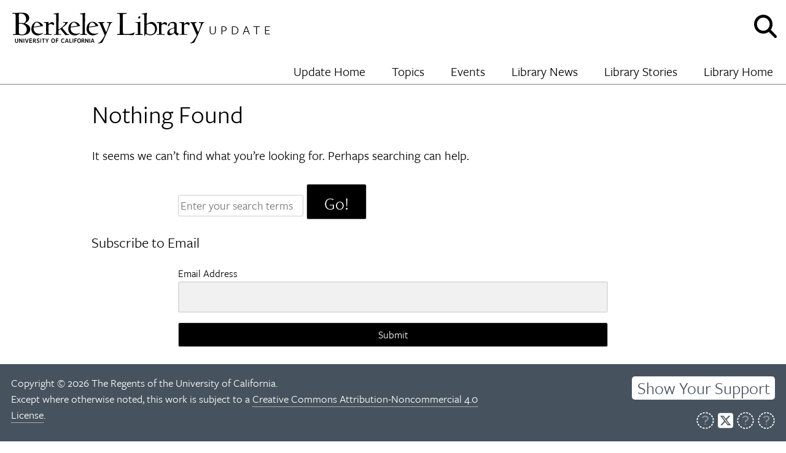

--- FILE ---
content_type: text/html; charset=UTF-8
request_url: https://update.lib.berkeley.edu/tag/austro-hungarian-monarchy/
body_size: 11537
content:
<!doctype html>
<html dir="ltr" lang="en-US" prefix="og: https://ogp.me/ns#" xmlns:og="http://ogp.me/ns#" xmlns:fb="http://ogp.me/ns/fb#">
<head>
	<meta charset="UTF-8">
	<meta name="viewport" content="width=device-width, initial-scale=1">
	<link rel="profile" href="http://gmpg.org/xfn/11">
	<meta name="google-site-verification" content="urpPZF5qMLnGiyoFinT0O9gx4JzddAS2DEp4mOZ1f18" />
	<title>Austro-Hungarian Monarchy - UC Berkeley Library Update</title>

		<!-- All in One SEO 4.9.1.1 - aioseo.com -->
	<meta name="robots" content="max-image-preview:large" />
	<link rel="canonical" href="https://update.lib.berkeley.edu/tag/austro-hungarian-monarchy/" />
	<meta name="generator" content="All in One SEO (AIOSEO) 4.9.1.1" />
		<script type="application/ld+json" class="aioseo-schema">
			{"@context":"https:\/\/schema.org","@graph":[{"@type":"BreadcrumbList","@id":"https:\/\/update.lib.berkeley.edu\/tag\/austro-hungarian-monarchy\/#breadcrumblist","itemListElement":[{"@type":"ListItem","@id":"https:\/\/update.lib.berkeley.edu#listItem","position":1,"name":"Home","item":"https:\/\/update.lib.berkeley.edu","nextItem":{"@type":"ListItem","@id":"https:\/\/update.lib.berkeley.edu\/tag\/austro-hungarian-monarchy\/#listItem","name":"Austro-Hungarian Monarchy"}},{"@type":"ListItem","@id":"https:\/\/update.lib.berkeley.edu\/tag\/austro-hungarian-monarchy\/#listItem","position":2,"name":"Austro-Hungarian Monarchy","previousItem":{"@type":"ListItem","@id":"https:\/\/update.lib.berkeley.edu#listItem","name":"Home"}}]},{"@type":"CollectionPage","@id":"https:\/\/update.lib.berkeley.edu\/tag\/austro-hungarian-monarchy\/#collectionpage","url":"https:\/\/update.lib.berkeley.edu\/tag\/austro-hungarian-monarchy\/","name":"Austro-Hungarian Monarchy - UC Berkeley Library Update","inLanguage":"en-US","isPartOf":{"@id":"https:\/\/update.lib.berkeley.edu\/#website"},"breadcrumb":{"@id":"https:\/\/update.lib.berkeley.edu\/tag\/austro-hungarian-monarchy\/#breadcrumblist"}},{"@type":"Organization","@id":"https:\/\/update.lib.berkeley.edu\/#organization","name":"UC Berkeley Library Update","description":"Update","url":"https:\/\/update.lib.berkeley.edu\/","logo":{"@type":"ImageObject","url":"https:\/\/update.lib.berkeley.edu\/wp-content\/uploads\/2018\/04\/libblog_logo.png","@id":"https:\/\/update.lib.berkeley.edu\/tag\/austro-hungarian-monarchy\/#organizationLogo","width":318,"height":50,"caption":"UC Berkeley Library Update Logo"},"image":{"@id":"https:\/\/update.lib.berkeley.edu\/tag\/austro-hungarian-monarchy\/#organizationLogo"}},{"@type":"WebSite","@id":"https:\/\/update.lib.berkeley.edu\/#website","url":"https:\/\/update.lib.berkeley.edu\/","name":"UC Berkeley Library Update","description":"Update","inLanguage":"en-US","publisher":{"@id":"https:\/\/update.lib.berkeley.edu\/#organization"}}]}
		</script>
		<!-- All in One SEO -->


<!-- Google Tag Manager for WordPress by gtm4wp.com -->
<script data-cfasync="false" data-pagespeed-no-defer>
	var gtm4wp_datalayer_name = "dataLayer";
	var dataLayer = dataLayer || [];
</script>
<!-- End Google Tag Manager for WordPress by gtm4wp.com --><link rel='dns-prefetch' href='//update.lib.berkeley.edu' />
<link rel='dns-prefetch' href='//use.typekit.net' />
<link rel='dns-prefetch' href='//siteimproveanalytics.com' />
<link rel="alternate" type="application/rss+xml" title="UC Berkeley Library Update &raquo; Feed" href="https://update.lib.berkeley.edu/feed/" />
<link rel="alternate" type="application/rss+xml" title="UC Berkeley Library Update &raquo; Comments Feed" href="https://update.lib.berkeley.edu/comments/feed/" />
<link rel="alternate" type="application/rss+xml" title="UC Berkeley Library Update &raquo; Austro-Hungarian Monarchy Tag Feed" href="https://update.lib.berkeley.edu/tag/austro-hungarian-monarchy/feed/" />
<style id='wp-img-auto-sizes-contain-inline-css' type='text/css'>
img:is([sizes=auto i],[sizes^="auto," i]){contain-intrinsic-size:3000px 1500px}
/*# sourceURL=wp-img-auto-sizes-contain-inline-css */
</style>
<style id='wp-emoji-styles-inline-css' type='text/css'>

	img.wp-smiley, img.emoji {
		display: inline !important;
		border: none !important;
		box-shadow: none !important;
		height: 1em !important;
		width: 1em !important;
		margin: 0 0.07em !important;
		vertical-align: -0.1em !important;
		background: none !important;
		padding: 0 !important;
	}
/*# sourceURL=wp-emoji-styles-inline-css */
</style>
<style id='wp-block-library-inline-css' type='text/css'>
:root{--wp-block-synced-color:#7a00df;--wp-block-synced-color--rgb:122,0,223;--wp-bound-block-color:var(--wp-block-synced-color);--wp-editor-canvas-background:#ddd;--wp-admin-theme-color:#007cba;--wp-admin-theme-color--rgb:0,124,186;--wp-admin-theme-color-darker-10:#006ba1;--wp-admin-theme-color-darker-10--rgb:0,107,160.5;--wp-admin-theme-color-darker-20:#005a87;--wp-admin-theme-color-darker-20--rgb:0,90,135;--wp-admin-border-width-focus:2px}@media (min-resolution:192dpi){:root{--wp-admin-border-width-focus:1.5px}}.wp-element-button{cursor:pointer}:root .has-very-light-gray-background-color{background-color:#eee}:root .has-very-dark-gray-background-color{background-color:#313131}:root .has-very-light-gray-color{color:#eee}:root .has-very-dark-gray-color{color:#313131}:root .has-vivid-green-cyan-to-vivid-cyan-blue-gradient-background{background:linear-gradient(135deg,#00d084,#0693e3)}:root .has-purple-crush-gradient-background{background:linear-gradient(135deg,#34e2e4,#4721fb 50%,#ab1dfe)}:root .has-hazy-dawn-gradient-background{background:linear-gradient(135deg,#faaca8,#dad0ec)}:root .has-subdued-olive-gradient-background{background:linear-gradient(135deg,#fafae1,#67a671)}:root .has-atomic-cream-gradient-background{background:linear-gradient(135deg,#fdd79a,#004a59)}:root .has-nightshade-gradient-background{background:linear-gradient(135deg,#330968,#31cdcf)}:root .has-midnight-gradient-background{background:linear-gradient(135deg,#020381,#2874fc)}:root{--wp--preset--font-size--normal:16px;--wp--preset--font-size--huge:42px}.has-regular-font-size{font-size:1em}.has-larger-font-size{font-size:2.625em}.has-normal-font-size{font-size:var(--wp--preset--font-size--normal)}.has-huge-font-size{font-size:var(--wp--preset--font-size--huge)}.has-text-align-center{text-align:center}.has-text-align-left{text-align:left}.has-text-align-right{text-align:right}.has-fit-text{white-space:nowrap!important}#end-resizable-editor-section{display:none}.aligncenter{clear:both}.items-justified-left{justify-content:flex-start}.items-justified-center{justify-content:center}.items-justified-right{justify-content:flex-end}.items-justified-space-between{justify-content:space-between}.screen-reader-text{border:0;clip-path:inset(50%);height:1px;margin:-1px;overflow:hidden;padding:0;position:absolute;width:1px;word-wrap:normal!important}.screen-reader-text:focus{background-color:#ddd;clip-path:none;color:#444;display:block;font-size:1em;height:auto;left:5px;line-height:normal;padding:15px 23px 14px;text-decoration:none;top:5px;width:auto;z-index:100000}html :where(.has-border-color){border-style:solid}html :where([style*=border-top-color]){border-top-style:solid}html :where([style*=border-right-color]){border-right-style:solid}html :where([style*=border-bottom-color]){border-bottom-style:solid}html :where([style*=border-left-color]){border-left-style:solid}html :where([style*=border-width]){border-style:solid}html :where([style*=border-top-width]){border-top-style:solid}html :where([style*=border-right-width]){border-right-style:solid}html :where([style*=border-bottom-width]){border-bottom-style:solid}html :where([style*=border-left-width]){border-left-style:solid}html :where(img[class*=wp-image-]){height:auto;max-width:100%}:where(figure){margin:0 0 1em}html :where(.is-position-sticky){--wp-admin--admin-bar--position-offset:var(--wp-admin--admin-bar--height,0px)}@media screen and (max-width:600px){html :where(.is-position-sticky){--wp-admin--admin-bar--position-offset:0px}}

/*# sourceURL=wp-block-library-inline-css */
</style><style id='global-styles-inline-css' type='text/css'>
:root{--wp--preset--aspect-ratio--square: 1;--wp--preset--aspect-ratio--4-3: 4/3;--wp--preset--aspect-ratio--3-4: 3/4;--wp--preset--aspect-ratio--3-2: 3/2;--wp--preset--aspect-ratio--2-3: 2/3;--wp--preset--aspect-ratio--16-9: 16/9;--wp--preset--aspect-ratio--9-16: 9/16;--wp--preset--color--black: #000000;--wp--preset--color--cyan-bluish-gray: #abb8c3;--wp--preset--color--white: #ffffff;--wp--preset--color--pale-pink: #f78da7;--wp--preset--color--vivid-red: #cf2e2e;--wp--preset--color--luminous-vivid-orange: #ff6900;--wp--preset--color--luminous-vivid-amber: #fcb900;--wp--preset--color--light-green-cyan: #7bdcb5;--wp--preset--color--vivid-green-cyan: #00d084;--wp--preset--color--pale-cyan-blue: #8ed1fc;--wp--preset--color--vivid-cyan-blue: #0693e3;--wp--preset--color--vivid-purple: #9b51e0;--wp--preset--gradient--vivid-cyan-blue-to-vivid-purple: linear-gradient(135deg,rgb(6,147,227) 0%,rgb(155,81,224) 100%);--wp--preset--gradient--light-green-cyan-to-vivid-green-cyan: linear-gradient(135deg,rgb(122,220,180) 0%,rgb(0,208,130) 100%);--wp--preset--gradient--luminous-vivid-amber-to-luminous-vivid-orange: linear-gradient(135deg,rgb(252,185,0) 0%,rgb(255,105,0) 100%);--wp--preset--gradient--luminous-vivid-orange-to-vivid-red: linear-gradient(135deg,rgb(255,105,0) 0%,rgb(207,46,46) 100%);--wp--preset--gradient--very-light-gray-to-cyan-bluish-gray: linear-gradient(135deg,rgb(238,238,238) 0%,rgb(169,184,195) 100%);--wp--preset--gradient--cool-to-warm-spectrum: linear-gradient(135deg,rgb(74,234,220) 0%,rgb(151,120,209) 20%,rgb(207,42,186) 40%,rgb(238,44,130) 60%,rgb(251,105,98) 80%,rgb(254,248,76) 100%);--wp--preset--gradient--blush-light-purple: linear-gradient(135deg,rgb(255,206,236) 0%,rgb(152,150,240) 100%);--wp--preset--gradient--blush-bordeaux: linear-gradient(135deg,rgb(254,205,165) 0%,rgb(254,45,45) 50%,rgb(107,0,62) 100%);--wp--preset--gradient--luminous-dusk: linear-gradient(135deg,rgb(255,203,112) 0%,rgb(199,81,192) 50%,rgb(65,88,208) 100%);--wp--preset--gradient--pale-ocean: linear-gradient(135deg,rgb(255,245,203) 0%,rgb(182,227,212) 50%,rgb(51,167,181) 100%);--wp--preset--gradient--electric-grass: linear-gradient(135deg,rgb(202,248,128) 0%,rgb(113,206,126) 100%);--wp--preset--gradient--midnight: linear-gradient(135deg,rgb(2,3,129) 0%,rgb(40,116,252) 100%);--wp--preset--font-size--small: 13px;--wp--preset--font-size--medium: 20px;--wp--preset--font-size--large: 36px;--wp--preset--font-size--x-large: 42px;--wp--preset--spacing--20: 0.44rem;--wp--preset--spacing--30: 0.67rem;--wp--preset--spacing--40: 1rem;--wp--preset--spacing--50: 1.5rem;--wp--preset--spacing--60: 2.25rem;--wp--preset--spacing--70: 3.38rem;--wp--preset--spacing--80: 5.06rem;--wp--preset--shadow--natural: 6px 6px 9px rgba(0, 0, 0, 0.2);--wp--preset--shadow--deep: 12px 12px 50px rgba(0, 0, 0, 0.4);--wp--preset--shadow--sharp: 6px 6px 0px rgba(0, 0, 0, 0.2);--wp--preset--shadow--outlined: 6px 6px 0px -3px rgb(255, 255, 255), 6px 6px rgb(0, 0, 0);--wp--preset--shadow--crisp: 6px 6px 0px rgb(0, 0, 0);}:where(.is-layout-flex){gap: 0.5em;}:where(.is-layout-grid){gap: 0.5em;}body .is-layout-flex{display: flex;}.is-layout-flex{flex-wrap: wrap;align-items: center;}.is-layout-flex > :is(*, div){margin: 0;}body .is-layout-grid{display: grid;}.is-layout-grid > :is(*, div){margin: 0;}:where(.wp-block-columns.is-layout-flex){gap: 2em;}:where(.wp-block-columns.is-layout-grid){gap: 2em;}:where(.wp-block-post-template.is-layout-flex){gap: 1.25em;}:where(.wp-block-post-template.is-layout-grid){gap: 1.25em;}.has-black-color{color: var(--wp--preset--color--black) !important;}.has-cyan-bluish-gray-color{color: var(--wp--preset--color--cyan-bluish-gray) !important;}.has-white-color{color: var(--wp--preset--color--white) !important;}.has-pale-pink-color{color: var(--wp--preset--color--pale-pink) !important;}.has-vivid-red-color{color: var(--wp--preset--color--vivid-red) !important;}.has-luminous-vivid-orange-color{color: var(--wp--preset--color--luminous-vivid-orange) !important;}.has-luminous-vivid-amber-color{color: var(--wp--preset--color--luminous-vivid-amber) !important;}.has-light-green-cyan-color{color: var(--wp--preset--color--light-green-cyan) !important;}.has-vivid-green-cyan-color{color: var(--wp--preset--color--vivid-green-cyan) !important;}.has-pale-cyan-blue-color{color: var(--wp--preset--color--pale-cyan-blue) !important;}.has-vivid-cyan-blue-color{color: var(--wp--preset--color--vivid-cyan-blue) !important;}.has-vivid-purple-color{color: var(--wp--preset--color--vivid-purple) !important;}.has-black-background-color{background-color: var(--wp--preset--color--black) !important;}.has-cyan-bluish-gray-background-color{background-color: var(--wp--preset--color--cyan-bluish-gray) !important;}.has-white-background-color{background-color: var(--wp--preset--color--white) !important;}.has-pale-pink-background-color{background-color: var(--wp--preset--color--pale-pink) !important;}.has-vivid-red-background-color{background-color: var(--wp--preset--color--vivid-red) !important;}.has-luminous-vivid-orange-background-color{background-color: var(--wp--preset--color--luminous-vivid-orange) !important;}.has-luminous-vivid-amber-background-color{background-color: var(--wp--preset--color--luminous-vivid-amber) !important;}.has-light-green-cyan-background-color{background-color: var(--wp--preset--color--light-green-cyan) !important;}.has-vivid-green-cyan-background-color{background-color: var(--wp--preset--color--vivid-green-cyan) !important;}.has-pale-cyan-blue-background-color{background-color: var(--wp--preset--color--pale-cyan-blue) !important;}.has-vivid-cyan-blue-background-color{background-color: var(--wp--preset--color--vivid-cyan-blue) !important;}.has-vivid-purple-background-color{background-color: var(--wp--preset--color--vivid-purple) !important;}.has-black-border-color{border-color: var(--wp--preset--color--black) !important;}.has-cyan-bluish-gray-border-color{border-color: var(--wp--preset--color--cyan-bluish-gray) !important;}.has-white-border-color{border-color: var(--wp--preset--color--white) !important;}.has-pale-pink-border-color{border-color: var(--wp--preset--color--pale-pink) !important;}.has-vivid-red-border-color{border-color: var(--wp--preset--color--vivid-red) !important;}.has-luminous-vivid-orange-border-color{border-color: var(--wp--preset--color--luminous-vivid-orange) !important;}.has-luminous-vivid-amber-border-color{border-color: var(--wp--preset--color--luminous-vivid-amber) !important;}.has-light-green-cyan-border-color{border-color: var(--wp--preset--color--light-green-cyan) !important;}.has-vivid-green-cyan-border-color{border-color: var(--wp--preset--color--vivid-green-cyan) !important;}.has-pale-cyan-blue-border-color{border-color: var(--wp--preset--color--pale-cyan-blue) !important;}.has-vivid-cyan-blue-border-color{border-color: var(--wp--preset--color--vivid-cyan-blue) !important;}.has-vivid-purple-border-color{border-color: var(--wp--preset--color--vivid-purple) !important;}.has-vivid-cyan-blue-to-vivid-purple-gradient-background{background: var(--wp--preset--gradient--vivid-cyan-blue-to-vivid-purple) !important;}.has-light-green-cyan-to-vivid-green-cyan-gradient-background{background: var(--wp--preset--gradient--light-green-cyan-to-vivid-green-cyan) !important;}.has-luminous-vivid-amber-to-luminous-vivid-orange-gradient-background{background: var(--wp--preset--gradient--luminous-vivid-amber-to-luminous-vivid-orange) !important;}.has-luminous-vivid-orange-to-vivid-red-gradient-background{background: var(--wp--preset--gradient--luminous-vivid-orange-to-vivid-red) !important;}.has-very-light-gray-to-cyan-bluish-gray-gradient-background{background: var(--wp--preset--gradient--very-light-gray-to-cyan-bluish-gray) !important;}.has-cool-to-warm-spectrum-gradient-background{background: var(--wp--preset--gradient--cool-to-warm-spectrum) !important;}.has-blush-light-purple-gradient-background{background: var(--wp--preset--gradient--blush-light-purple) !important;}.has-blush-bordeaux-gradient-background{background: var(--wp--preset--gradient--blush-bordeaux) !important;}.has-luminous-dusk-gradient-background{background: var(--wp--preset--gradient--luminous-dusk) !important;}.has-pale-ocean-gradient-background{background: var(--wp--preset--gradient--pale-ocean) !important;}.has-electric-grass-gradient-background{background: var(--wp--preset--gradient--electric-grass) !important;}.has-midnight-gradient-background{background: var(--wp--preset--gradient--midnight) !important;}.has-small-font-size{font-size: var(--wp--preset--font-size--small) !important;}.has-medium-font-size{font-size: var(--wp--preset--font-size--medium) !important;}.has-large-font-size{font-size: var(--wp--preset--font-size--large) !important;}.has-x-large-font-size{font-size: var(--wp--preset--font-size--x-large) !important;}
/*# sourceURL=global-styles-inline-css */
</style>

<style id='classic-theme-styles-inline-css' type='text/css'>
/*! This file is auto-generated */
.wp-block-button__link{color:#fff;background-color:#32373c;border-radius:9999px;box-shadow:none;text-decoration:none;padding:calc(.667em + 2px) calc(1.333em + 2px);font-size:1.125em}.wp-block-file__button{background:#32373c;color:#fff;text-decoration:none}
/*# sourceURL=/wp-includes/css/classic-themes.min.css */
</style>
<link rel='stylesheet' id='widgetopts-styles-css' href='https://update.lib.berkeley.edu/wp-content/plugins/widget-options/assets/css/widget-options.css?ver=4.1.3' type='text/css' media='all' />
<link rel='stylesheet' id='wpa-style-css' href='https://update.lib.berkeley.edu/wp-content/plugins/wp-accessibility/css/wpa-style.css?ver=2.2.6' type='text/css' media='all' />
<style id='wpa-style-inline-css' type='text/css'>
:root { --admin-bar-top : 7px; }
/*# sourceURL=wpa-style-inline-css */
</style>
<link rel='stylesheet' id='libblog-style-css' href='https://update.lib.berkeley.edu/wp-content/themes/libblog/style.css?ver=1768394246' type='text/css' media='all' />
<script type="text/javascript" src="https://update.lib.berkeley.edu/wp-content/themes/libblog/js/fontawesome/js/all.js?ver=6.9" id="font-awesome-js"></script>
<script type="text/javascript" src="https://use.typekit.net/rxa5jay.js?ver=6.9" id="typekit-js"></script>
<script type="text/javascript" src="https://update.lib.berkeley.edu/wp-includes/js/jquery/jquery.min.js?ver=3.7.1" id="jquery-core-js"></script>
<script type="text/javascript" src="https://update.lib.berkeley.edu/wp-includes/js/jquery/jquery-migrate.min.js?ver=3.4.1" id="jquery-migrate-js"></script>
<script type="text/javascript" src="https://siteimproveanalytics.com/js/siteanalyze_6294756.js?ver=6.9" id="siteimprove-js"></script>
<link rel="https://api.w.org/" href="https://update.lib.berkeley.edu/wp-json/" /><link rel="alternate" title="JSON" type="application/json" href="https://update.lib.berkeley.edu/wp-json/wp/v2/tags/1614" /><link rel="EditURI" type="application/rsd+xml" title="RSD" href="https://update.lib.berkeley.edu/xmlrpc.php?rsd" />
<meta name="generator" content="WordPress 6.9" />

<!-- Google Tag Manager for WordPress by gtm4wp.com -->
<!-- GTM Container placement set to manual -->
<script data-cfasync="false" data-pagespeed-no-defer>
	var dataLayer_content = {"pagePostType":false,"pagePostType2":"tag-"};
	dataLayer.push( dataLayer_content );
</script>
<script data-cfasync="false" data-pagespeed-no-defer>
(function(w,d,s,l,i){w[l]=w[l]||[];w[l].push({'gtm.start':
new Date().getTime(),event:'gtm.js'});var f=d.getElementsByTagName(s)[0],
j=d.createElement(s),dl=l!='dataLayer'?'&l='+l:'';j.async=true;j.src=
'//www.googletagmanager.com/gtm.js?id='+i+dl;f.parentNode.insertBefore(j,f);
})(window,document,'script','dataLayer','GTM-NCDZKHV');
</script>
<!-- End Google Tag Manager for WordPress by gtm4wp.com --><link rel="icon" href="https://update.lib.berkeley.edu/wp-content/uploads/2018/04/favicon_final-150x150.png" sizes="32x32" />
<link rel="icon" href="https://update.lib.berkeley.edu/wp-content/uploads/2018/04/favicon_final-300x300.png" sizes="192x192" />
<link rel="apple-touch-icon" href="https://update.lib.berkeley.edu/wp-content/uploads/2018/04/favicon_final-300x300.png" />
<meta name="msapplication-TileImage" content="https://update.lib.berkeley.edu/wp-content/uploads/2018/04/favicon_final-300x300.png" />

<!-- START - Open Graph and Twitter Card Tags 3.3.7 -->
 <!-- Facebook Open Graph -->
  <meta property="og:locale" content="en_US"/>
  <meta property="og:site_name" content="UC Berkeley Library Update"/>
  <meta property="og:title" content="Austro-Hungarian Monarchy"/>
  <meta property="og:url" content="https://update.lib.berkeley.edu/tag/austro-hungarian-monarchy/"/>
  <meta property="og:type" content="article"/>
  <meta property="og:description" content="Update"/>
  <meta property="og:image" content="https://update.lib.berkeley.edu/wp-content/themes/libblog/assets/logo.svg"/>
  <meta property="og:image:url" content="https://update.lib.berkeley.edu/wp-content/themes/libblog/assets/logo.svg"/>
  <meta property="og:image:secure_url" content="https://update.lib.berkeley.edu/wp-content/themes/libblog/assets/logo.svg"/>
  <meta property="article:publisher" content="https://www.facebook.com/ucberkeleylibrary/"/>
 <!-- Google+ / Schema.org -->
 <!-- Twitter Cards -->
  <meta name="twitter:title" content="Austro-Hungarian Monarchy"/>
  <meta name="twitter:url" content="https://update.lib.berkeley.edu/tag/austro-hungarian-monarchy/"/>
  <meta name="twitter:description" content="Update"/>
  <meta name="twitter:image" content="https://update.lib.berkeley.edu/wp-content/themes/libblog/assets/logo.svg"/>
  <meta name="twitter:card" content="summary_large_image"/>
  <meta name="twitter:site" content="@ucberkeleylib"/>
 <!-- SEO -->
 <!-- Misc. tags -->
 <!-- is_tag -->
<!-- END - Open Graph and Twitter Card Tags 3.3.7 -->
	
<link rel='stylesheet' id='yikes-inc-easy-mailchimp-public-styles-css' href='https://update.lib.berkeley.edu/wp-content/plugins/yikes-inc-easy-mailchimp-extender/public/css/yikes-inc-easy-mailchimp-extender-public.min.css?ver=6.9' type='text/css' media='all' />
</head>

<body class="archive tag tag-austro-hungarian-monarchy tag-1614 wp-custom-logo wp-theme-libblog hfeed">
<div id="page" class="site">
	<a class="skip-link screen-reader-text" href="#content">Skip to content</a>

	<header id="masthead" class="site-header">
		<div class="header-inner">
			<div class="site-branding">
				<a href="https://update.lib.berkeley.edu/" rel="home" itemprop="url">
					<img src="https://update.lib.berkeley.edu/wp-content/themes/libblog/assets/logo.svg" alt="UC Berkeley Library Logo" />
				</a>
									<p class="site-title"><a href="https://update.lib.berkeley.edu/" rel="home">UC Berkeley Library Update</a></p>
									<span class="site-description"><a href="https://update.lib.berkeley.edu/"
                                                        rel="home">Update</a></>
							</div><!-- .site-branding -->

			<div id="menu-button-container">
				<button id="search-button"><span class="screen-reader-text">Show and hide search</span><i class="fa fa-search fa-2x"></i></button>
				<!-- <a class="give-button" href="http://give.berkeley.edu/library"><img src="https://update.lib.berkeley.edu/wp-content/themes/libblog/assets/heart_2.svg" /></a> -->
				<button id="menu-button"><span class="screen-reader-text">Show and hide menu</span><i class="fa fa-bars fa-2x"></i></button>
			</div>
		</div>

		<nav id="site-navigation" class="main-navigation">
			<div class="menu-main-navigation-container"><ul id="primary-menu" class="menu"><li id="menu-item-20005" class="menu-item menu-item-type-custom menu-item-object-custom menu-name-update-home"><a  href="/">Update Home</a></li>
<li id="menu-item-20006" class="menu-item menu-item-type-custom menu-item-object-custom menu-item-has-children menu-name-topics"><a  href="/">Topics</a><i class="dropdown-toggle fa fa-chevron-down" aria-hidden="true"></i><ul class='sub-menu-container'><li><ul></li>
<li id="menu-item-20008" class="menu-item menu-item-type-taxonomy menu-item-object-category menu-name-arts-&amp;-humanities"><a  href="https://update.lib.berkeley.edu/Topics/arts-humanities/" tabindex="-1">Arts &amp; Humanities</a></li>
</li>
<li id="menu-item-20015" class="menu-item menu-item-type-taxonomy menu-item-object-category menu-name-bancroft-library"><a  href="https://update.lib.berkeley.edu/Topics/bancroft-library/" tabindex="-1">Bancroft Library</a></li>
</li>
</li>
</li>
</li>
<li id="menu-item-38157" class="menu-item menu-item-type-taxonomy menu-item-object-category menu-name-data-&amp;-digital-scholarship"><a  href="https://update.lib.berkeley.edu/Topics/data-services/" tabindex="-1">Data &amp; Digital Scholarship</a></li>
</li>
<li id="menu-item-20011" class="menu-item menu-item-type-taxonomy menu-item-object-category menu-name-digital-humanities"><a  href="https://update.lib.berkeley.edu/Topics/arts-humanities/digital-humanities/" tabindex="-1">Digital Humanities</a></li>
<li id="menu-item-20024" class="menu-item menu-item-type-taxonomy menu-item-object-category menu-name-digital-literacy"><a  href="https://update.lib.berkeley.edu/Topics/digital-literacy/" tabindex="-1">Digital Literacy</a></li>
</li>
</li>
</li>
</li>
<li id="menu-item-20028" class="menu-item menu-item-type-taxonomy menu-item-object-category menu-name-international-&amp;-area-studies"><a  href="https://update.lib.berkeley.edu/Topics/international-area-studies/" tabindex="-1">International &amp; Area Studies</a></li>
</li>
<li id="menu-item-20029" class="menu-item menu-item-type-taxonomy menu-item-object-category menu-name-latin-american-studies-collections"><a  href="https://update.lib.berkeley.edu/Topics/latin-american-studies-collections/" tabindex="-1">Latin American Studies Collections</a></li>
</li>
</li></ul><ul><li id="menu-item-20013" class="menu-item menu-item-type-taxonomy menu-item-object-category menu-name-literature"><a  href="https://update.lib.berkeley.edu/Topics/arts-humanities/literature/" tabindex="-1">Literature</a></li>
</li>
<li id="menu-item-20018" class="menu-item menu-item-type-taxonomy menu-item-object-category menu-name-manuscript-collections"><a  href="https://update.lib.berkeley.edu/Topics/bancroft-library/manuscript-collections/" tabindex="-1">Manuscript Collections</a></li>
</li>
<li id="menu-item-20020" class="menu-item menu-item-type-taxonomy menu-item-object-category menu-name-oral-history-center"><a  href="https://update.lib.berkeley.edu/Topics/bancroft-library/oral-history-center/" tabindex="-1">Oral History Center</a></li>
<li id="menu-item-20021" class="menu-item menu-item-type-taxonomy menu-item-object-category menu-name-pictorial-collections"><a  href="https://update.lib.berkeley.edu/Topics/bancroft-library/pictorial-collections/" tabindex="-1">Pictorial Collections</a></li>
</li>
<li id="menu-item-20014" class="menu-item menu-item-type-taxonomy menu-item-object-category menu-name-romance-language-collections"><a  href="https://update.lib.berkeley.edu/Topics/arts-humanities/romance-language-collections/" tabindex="-1">Romance Language Collections</a></li>
<li id="menu-item-20036" class="menu-item menu-item-type-taxonomy menu-item-object-category menu-name-scholarly-communication"><a  href="https://update.lib.berkeley.edu/Topics/scholarly-communications/" tabindex="-1">Scholarly Communication</a></li>
<li id="menu-item-20037" class="menu-item menu-item-type-taxonomy menu-item-object-category menu-name-science-&amp;-engineering-libraries"><a  href="https://update.lib.berkeley.edu/Topics/science-engineering-library/" tabindex="-1">Science &amp; Engineering Libraries</a></li>
<li id="menu-item-33869" class="menu-item menu-item-type-taxonomy menu-item-object-category menu-name-slavic,-east-european,-and-eurasian-studies"><a  href="https://update.lib.berkeley.edu/Topics/slavic-east-european-and-eurasian-studies/" tabindex="-1">Slavic, East European, and Eurasian Studies</a></li>
</li></ul><ul><li id="menu-item-20038" class="menu-item menu-item-type-taxonomy menu-item-object-category menu-name-social-science"><a  href="https://update.lib.berkeley.edu/Topics/social-science/" tabindex="-1">Social Science</a></li>
</li>
</ul></li></ul></li>
<li id="menu-item-20041" class="menu-item menu-item-type-custom menu-item-object-custom menu-name-events"><a  href="http://events.berkeley.edu/library">Events</a></li>
<li id="menu-item-20042" class="menu-item menu-item-type-custom menu-item-object-custom menu-name-library-news"><a  href="http://news.lib.berkeley.edu">Library News</a></li>
<li id="menu-item-26955" class="menu-item menu-item-type-custom menu-item-object-custom menu-name-library-stories"><a  href="https://stories.lib.berkeley.edu">Library Stories</a></li>
<li id="menu-item-20043" class="menu-item menu-item-type-custom menu-item-object-custom menu-name-library-home"><a  href="http://lib.berkeley.edu">Library Home</a></li>
</ul></div>		</nav><!-- #site-navigation -->
		<div id="site-search">
			<form role="search" method="get" class="search-form" action="https://update.lib.berkeley.edu/">
		<label for="header-search-form" class="screen-reader-text">Enter your search terms:</label>
		<input id="header-search-form" type="search" class="search-field" placeholder="Enter your search terms" value="" name="s" title="Search for:" tabindex="-1" />
	<input type="submit" class="search-submit" value="Go!" tabindex="-1" />
</form>
		</div>
	</header><!-- #masthead -->

	<div id="content" class="site-content">

	<div id="primary" class="content-area">
		<main id="main" class="site-main">

		
<section class="no-results not-found">
	<header class="page-header">
		<h1 class="page-title">Nothing Found</h1>
	</header><!-- .page-header -->

	<div class="page-content">
		
					<p>It seems we can&rsquo;t find what you&rsquo;re looking for. Perhaps searching can help.</p>
					<form role="search" method="get" class="search-form" action="https://update.lib.berkeley.edu/">

		<label for="body-search-form" class="screen-reader-text">Enter your search terms:</label>
		<input id="body-search-form" type="search" class="search-field" placeholder="Enter your search terms" value=""
                 name="s"  />
	<input type="submit" class="search-submit" value="Go!" />
</form>
			</div>
	</div><!-- .page-content -->
</section><!-- .no-results -->

		</main><!-- #main -->
	</div><!-- #primary -->


<aside id="secondary" class="widget-area">
	<section id="ucb-mailchimp-signup" class="extendedwopts-md-left ucb-right-sidebar widget widget_yikes_easy_mc_widget"><h2 class="widget-title">Subscribe to Email</h2>
	<section id="yikes-mailchimp-container-1" class="yikes-mailchimp-container yikes-mailchimp-container-1 ">
				<form id="library-blog-sign-up-1" class="yikes-easy-mc-form yikes-easy-mc-form-1  " method="POST" data-attr-form-id="1">

													<label for="yikes-easy-mc-form-1-EMAIL"  class="EMAIL-label yikes-mailchimp-field-required ">

										<!-- dictate label visibility -->
																					<span class="EMAIL-label">
												Email Address											</span>
										
										<!-- Description Above -->
										
										<input id="yikes-easy-mc-form-1-EMAIL"  name="EMAIL"  placeholder=""  class="yikes-easy-mc-email "  required="required" type="email"  value="">

										<!-- Description Below -->
										
									</label>
									
				<!-- Honeypot Trap -->
				<input type="hidden" name="yikes-mailchimp-honeypot" id="yikes-mailchimp-honeypot-1" value="">

				<!-- List ID -->
				<input type="hidden" name="yikes-mailchimp-associated-list-id" id="yikes-mailchimp-associated-list-id-1" value="cfc2c14bd0">

				<!-- The form that is being submitted! Used to display error/success messages above the correct form -->
				<input type="hidden" name="yikes-mailchimp-submitted-form" id="yikes-mailchimp-submitted-form-1" value="1">

				<!-- Submit Button -->
				<button type="submit" class="yikes-easy-mc-submit-button yikes-easy-mc-submit-button-1 btn btn-primary "> <span class="yikes-mailchimp-submit-button-span-text">Submit</span></button>				<!-- Nonce Security Check -->
				<input type="hidden" id="yikes_easy_mc_new_subscriber_1" name="yikes_easy_mc_new_subscriber" value="ccb04f03c8">
				<input type="hidden" name="_wp_http_referer" value="/tag/austro-hungarian-monarchy/" />
			</form>
			<!-- Mailchimp Form generated by Easy Forms for Mailchimp v6.9.0 (https://wordpress.org/plugins/yikes-inc-easy-mailchimp-extender/) -->

			</section>
	</section></aside><!-- #secondary -->

	</div><!-- #content -->

	<footer id="colophon" class="site-footer">
		<div id="copyright-info">
			Copyright &copy; 2026 The Regents of the University of California. <br />
			Except where otherwise noted, this work is subject to a <a href="http://www.lib.berkeley.edu/about/creative-commons">Creative Commons Attribution-Noncommercial 4.0 License</a>.
		</div>

		<div id="social-media-icons">
			<div id="support-link">
				<a href="http://give.berkeley.edu/library">Show Your Support</a>
			</div>
			<a href="https://www.facebook.com/ucberkeleylibrary/">
				<span class="screen-reader-text">UC Berkeley Library Facebook Page</span>
				<i class="fa fa-facebook-square"></i>
			</a>
			<a href="https://twitter.com/UCBerkeleyLib">
				<span class="screen-reader-text">UC Berkeley Library Twitter Feed</span>
                    <i class="fa-brands fa-square-x-twitter"></i>
			</a>
			<a href="https://www.youtube.com/channel/UCrwP3Cw1FHwqslSAG5JkLTQ">
				<span class="screen-reader-text">UC Berkeley Library You Tube Channel</span>
				<i class="fa fa-youtube-square"></i>
			</a>
			<a href="https://www.instagram.com/ucberkeleylibrary/">
				<span class="screen-reader-text">UC Berkeley Library Instagram Feed</span>
				<i class="fa fa-instagram"></i>
			</a>

		</div>
          <div id="footer-nav">
               <div class="footer-links">
                    <ul>
                         <li><a href="https://lib.berkeley.edu/about/privacy-policy">Privacy</a></li>
                         <li><a href="https://dac.berkeley.edu/web-accessibility">Accessibility</a></li>
                         <li><a href="https://ophd.berkeley.edu/policies-and-procedures/nondiscrimination-policy-statement">Nondiscrimination</a></li>
                    </ul>
               </div>
               <div id="footer-logo">
                    <img src="https://update.lib.berkeley.edu/wp-content/themes/libblog/assets/footer_logo.svg" alt="Berkeley Logo" />
               </div>
          </div>
	</footer><!-- #colophon -->
</div><!-- #page -->

<script type="speculationrules">
{"prefetch":[{"source":"document","where":{"and":[{"href_matches":"/*"},{"not":{"href_matches":["/wp-*.php","/wp-admin/*","/wp-content/uploads/*","/wp-content/*","/wp-content/plugins/*","/wp-content/themes/libblog/*","/*\\?(.+)"]}},{"not":{"selector_matches":"a[rel~=\"nofollow\"]"}},{"not":{"selector_matches":".no-prefetch, .no-prefetch a"}}]},"eagerness":"conservative"}]}
</script>
<script type="module"  src="https://update.lib.berkeley.edu/wp-content/plugins/all-in-one-seo-pack/dist/Lite/assets/table-of-contents.95d0dfce.js?ver=4.9.1.1" id="aioseo/js/src/vue/standalone/blocks/table-of-contents/frontend.js-js"></script>
<script type="text/javascript" src="https://update.lib.berkeley.edu/wp-content/plugins/duracelltomi-google-tag-manager/dist/js/gtm4wp-form-move-tracker.js?ver=1.22.2" id="gtm4wp-form-move-tracker-js"></script>
<script type="text/javascript" src="https://update.lib.berkeley.edu/wp-content/themes/libblog/js/skip-link-focus-fix.js?ver=20151215" id="libblog-skip-link-focus-fix-js"></script>
<script type="text/javascript" src="https://update.lib.berkeley.edu/wp-includes/js/jquery/ui/core.min.js?ver=1.13.3" id="jquery-ui-core-js"></script>
<script type="text/javascript" src="https://update.lib.berkeley.edu/wp-content/themes/libblog/js/script.min.js?ver=1768394246" id="libblog-script-js"></script>
<script type="text/javascript" id="wp-accessibility-js-extra">
/* <![CDATA[ */
var wpa = {"skiplinks":{"enabled":false,"output":""},"target":"1","tabindex":"","underline":{"enabled":false,"target":"a"},"videos":"","dir":"ltr","lang":"en-US","titles":"1","labels":"1","wpalabels":{"s":"Search","author":"Name","email":"Email","url":"Website","comment":"Comment"},"alt":"","altSelector":".hentry img[alt]:not([alt=\"\"]), .comment-content img[alt]:not([alt=\"\"]), #content img[alt]:not([alt=\"\"]),.entry-content img[alt]:not([alt=\"\"])","current":"","errors":"","tracking":"1","ajaxurl":"https://update.lib.berkeley.edu/wp-admin/admin-ajax.php","security":"daf561edbb","action":"wpa_stats_action","url":"https://update.lib.berkeley.edu/tag/austro-hungarian-monarchy/","post_id":"","continue":"","pause":"Pause video","play":"Play video","restUrl":"https://update.lib.berkeley.edu/wp-json/wp/v2/media","ldType":"","ldHome":"https://update.lib.berkeley.edu","ldText":"\u003Cspan class=\"dashicons dashicons-media-text\" aria-hidden=\"true\"\u003E\u003C/span\u003E\u003Cspan class=\"screen-reader\"\u003ELong Description\u003C/span\u003E"};
//# sourceURL=wp-accessibility-js-extra
/* ]]> */
</script>
<script type="text/javascript" src="https://update.lib.berkeley.edu/wp-content/plugins/wp-accessibility/js/wp-accessibility.min.js?ver=2.2.6" id="wp-accessibility-js" defer="defer" data-wp-strategy="defer"></script>
<script type="text/javascript" id="yikes-easy-mc-ajax-js-extra">
/* <![CDATA[ */
var yikes_mailchimp_ajax = {"ajax_url":"https://update.lib.berkeley.edu/wp-admin/admin-ajax.php","page_data":"0","interest_group_checkbox_error":"This field is required.","preloader_url":"https://update.lib.berkeley.edu/wp-content/plugins/yikes-inc-easy-mailchimp-extender/includes/images/ripple.svg","loading_dots":"https://update.lib.berkeley.edu/wp-content/plugins/yikes-inc-easy-mailchimp-extender/includes/images/bars.svg","ajax_security_nonce":"a818ce50f2","feedback_message_placement":"before"};
//# sourceURL=yikes-easy-mc-ajax-js-extra
/* ]]> */
</script>
<script type="text/javascript" src="https://update.lib.berkeley.edu/wp-content/plugins/yikes-inc-easy-mailchimp-extender/public/js/yikes-mc-ajax-forms.min.js?ver=6.9.0" id="yikes-easy-mc-ajax-js"></script>
<script type="text/javascript" id="form-submission-helpers-js-extra">
/* <![CDATA[ */
var form_submission_helpers = {"ajax_url":"https://update.lib.berkeley.edu/wp-admin/admin-ajax.php","preloader_url":"https://update.lib.berkeley.edu/wp-admin/images/wpspin_light.gif","countries_with_zip":{"US":"US","GB":"GB","CA":"CA","IE":"IE","CN":"CN","IN":"IN","AU":"AU","BR":"BR","MX":"MX","IT":"IT","NZ":"NZ","JP":"JP","FR":"FR","GR":"GR","DE":"DE","NL":"NL","PT":"PT","ES":"ES"},"page_data":"0"};
//# sourceURL=form-submission-helpers-js-extra
/* ]]> */
</script>
<script type="text/javascript" src="https://update.lib.berkeley.edu/wp-content/plugins/yikes-inc-easy-mailchimp-extender/public/js/form-submission-helpers.min.js?ver=6.9.0" id="form-submission-helpers-js"></script>
<script id="wp-emoji-settings" type="application/json">
{"baseUrl":"https://s.w.org/images/core/emoji/17.0.2/72x72/","ext":".png","svgUrl":"https://s.w.org/images/core/emoji/17.0.2/svg/","svgExt":".svg","source":{"concatemoji":"https://update.lib.berkeley.edu/wp-includes/js/wp-emoji-release.min.js?ver=6.9"}}
</script>
<script type="module">
/* <![CDATA[ */
/*! This file is auto-generated */
const a=JSON.parse(document.getElementById("wp-emoji-settings").textContent),o=(window._wpemojiSettings=a,"wpEmojiSettingsSupports"),s=["flag","emoji"];function i(e){try{var t={supportTests:e,timestamp:(new Date).valueOf()};sessionStorage.setItem(o,JSON.stringify(t))}catch(e){}}function c(e,t,n){e.clearRect(0,0,e.canvas.width,e.canvas.height),e.fillText(t,0,0);t=new Uint32Array(e.getImageData(0,0,e.canvas.width,e.canvas.height).data);e.clearRect(0,0,e.canvas.width,e.canvas.height),e.fillText(n,0,0);const a=new Uint32Array(e.getImageData(0,0,e.canvas.width,e.canvas.height).data);return t.every((e,t)=>e===a[t])}function p(e,t){e.clearRect(0,0,e.canvas.width,e.canvas.height),e.fillText(t,0,0);var n=e.getImageData(16,16,1,1);for(let e=0;e<n.data.length;e++)if(0!==n.data[e])return!1;return!0}function u(e,t,n,a){switch(t){case"flag":return n(e,"\ud83c\udff3\ufe0f\u200d\u26a7\ufe0f","\ud83c\udff3\ufe0f\u200b\u26a7\ufe0f")?!1:!n(e,"\ud83c\udde8\ud83c\uddf6","\ud83c\udde8\u200b\ud83c\uddf6")&&!n(e,"\ud83c\udff4\udb40\udc67\udb40\udc62\udb40\udc65\udb40\udc6e\udb40\udc67\udb40\udc7f","\ud83c\udff4\u200b\udb40\udc67\u200b\udb40\udc62\u200b\udb40\udc65\u200b\udb40\udc6e\u200b\udb40\udc67\u200b\udb40\udc7f");case"emoji":return!a(e,"\ud83e\u1fac8")}return!1}function f(e,t,n,a){let r;const o=(r="undefined"!=typeof WorkerGlobalScope&&self instanceof WorkerGlobalScope?new OffscreenCanvas(300,150):document.createElement("canvas")).getContext("2d",{willReadFrequently:!0}),s=(o.textBaseline="top",o.font="600 32px Arial",{});return e.forEach(e=>{s[e]=t(o,e,n,a)}),s}function r(e){var t=document.createElement("script");t.src=e,t.defer=!0,document.head.appendChild(t)}a.supports={everything:!0,everythingExceptFlag:!0},new Promise(t=>{let n=function(){try{var e=JSON.parse(sessionStorage.getItem(o));if("object"==typeof e&&"number"==typeof e.timestamp&&(new Date).valueOf()<e.timestamp+604800&&"object"==typeof e.supportTests)return e.supportTests}catch(e){}return null}();if(!n){if("undefined"!=typeof Worker&&"undefined"!=typeof OffscreenCanvas&&"undefined"!=typeof URL&&URL.createObjectURL&&"undefined"!=typeof Blob)try{var e="postMessage("+f.toString()+"("+[JSON.stringify(s),u.toString(),c.toString(),p.toString()].join(",")+"));",a=new Blob([e],{type:"text/javascript"});const r=new Worker(URL.createObjectURL(a),{name:"wpTestEmojiSupports"});return void(r.onmessage=e=>{i(n=e.data),r.terminate(),t(n)})}catch(e){}i(n=f(s,u,c,p))}t(n)}).then(e=>{for(const n in e)a.supports[n]=e[n],a.supports.everything=a.supports.everything&&a.supports[n],"flag"!==n&&(a.supports.everythingExceptFlag=a.supports.everythingExceptFlag&&a.supports[n]);var t;a.supports.everythingExceptFlag=a.supports.everythingExceptFlag&&!a.supports.flag,a.supports.everything||((t=a.source||{}).concatemoji?r(t.concatemoji):t.wpemoji&&t.twemoji&&(r(t.twemoji),r(t.wpemoji)))});
//# sourceURL=https://update.lib.berkeley.edu/wp-includes/js/wp-emoji-loader.min.js
/* ]]> */
</script>

</body>
</html>
